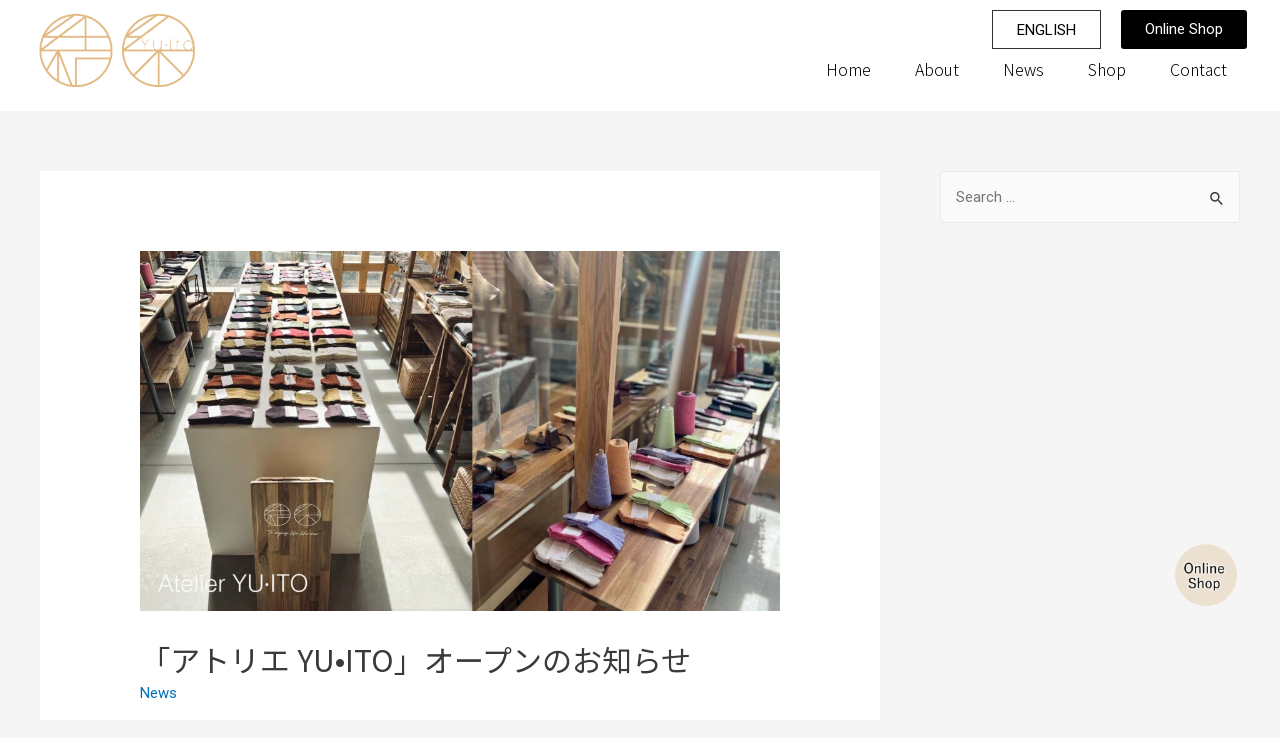

--- FILE ---
content_type: text/css
request_url: https://yu-ito.jp/wp-content/cache/autoptimize/css/autoptimize_single_a5f1e7e67ce59e8517c11cf89b2a9729.css?ver=1719325175
body_size: 15
content:
.elementor-6877 .elementor-element.elementor-element-6f9e784c{color:#000;font-family:"Noto Sans JP",Sans-serif;font-weight:400}

--- FILE ---
content_type: text/css
request_url: https://yu-ito.jp/wp-content/cache/autoptimize/css/autoptimize_single_f2ceb0d039993b378ec1dc3ba3f0ab76.css?ver=1719284834
body_size: 2580
content:
.elementor-17 .elementor-element.elementor-element-2137c68>.elementor-container{max-width:1235px}.elementor-17 .elementor-element.elementor-element-2137c68:not(.elementor-motion-effects-element-type-background),.elementor-17 .elementor-element.elementor-element-2137c68>.elementor-motion-effects-container>.elementor-motion-effects-layer{background-color:#fff}.elementor-17 .elementor-element.elementor-element-2137c68{transition:background .3s,border .3s,border-radius .3s,box-shadow .3s;padding:0 0 10px}.elementor-17 .elementor-element.elementor-element-2137c68>.elementor-background-overlay{transition:background .3s,border-radius .3s,opacity .3s}.elementor-17 .elementor-element.elementor-element-a656e4b{text-align:left}.elementor-17 .elementor-element.elementor-element-a656e4b img{width:66%}.elementor-17 .elementor-element.elementor-element-a656e4b>.elementor-widget-container{margin:0}.elementor-17 .elementor-element.elementor-element-bdfc66b .elementor-button{background-color:#000;border-radius:0}.elementor-17 .elementor-element.elementor-element-bdfc66b>.elementor-widget-container{margin:0 15px 0 0;padding:5px 0 0}.elementor-17 .elementor-element.elementor-element-bdfc66b{z-index:50}.elementor-17 .elementor-element.elementor-element-1da210e .elementor-menu-toggle{margin-left:auto;background-color:#02010100}.elementor-17 .elementor-element.elementor-element-1da210e .elementor-nav-menu .elementor-item{font-family:"Noto Sans JP",Sans-serif;font-size:16px;font-weight:300}.elementor-17 .elementor-element.elementor-element-1da210e .elementor-nav-menu--main .elementor-item{color:#000;fill:#000;padding-left:20px;padding-right:20px}.elementor-17 .elementor-element.elementor-element-1da210e .elementor-nav-menu--main .elementor-item:hover,.elementor-17 .elementor-element.elementor-element-1da210e .elementor-nav-menu--main .elementor-item.elementor-item-active,.elementor-17 .elementor-element.elementor-element-1da210e .elementor-nav-menu--main .elementor-item.highlighted,.elementor-17 .elementor-element.elementor-element-1da210e .elementor-nav-menu--main .elementor-item:focus{color:#000;fill:#000}.elementor-17 .elementor-element.elementor-element-1da210e .elementor-nav-menu--main:not(.e--pointer-framed) .elementor-item:before,.elementor-17 .elementor-element.elementor-element-1da210e .elementor-nav-menu--main:not(.e--pointer-framed) .elementor-item:after{background-color:#574d46}.elementor-17 .elementor-element.elementor-element-1da210e .e--pointer-framed .elementor-item:before,.elementor-17 .elementor-element.elementor-element-1da210e .e--pointer-framed .elementor-item:after{border-color:#574d46}.elementor-17 .elementor-element.elementor-element-1da210e .elementor-nav-menu--main .elementor-item.elementor-item-active{color:#000}.elementor-17 .elementor-element.elementor-element-1da210e .elementor-nav-menu--main:not(.e--pointer-framed) .elementor-item.elementor-item-active:before,.elementor-17 .elementor-element.elementor-element-1da210e .elementor-nav-menu--main:not(.e--pointer-framed) .elementor-item.elementor-item-active:after{background-color:#574d46}.elementor-17 .elementor-element.elementor-element-1da210e .e--pointer-framed .elementor-item.elementor-item-active:before,.elementor-17 .elementor-element.elementor-element-1da210e .e--pointer-framed .elementor-item.elementor-item-active:after{border-color:#574d46}.elementor-17 .elementor-element.elementor-element-1da210e .e--pointer-framed .elementor-item:before{border-width:3px}.elementor-17 .elementor-element.elementor-element-1da210e .e--pointer-framed.e--animation-draw .elementor-item:before{border-width:0 0 3px 3px}.elementor-17 .elementor-element.elementor-element-1da210e .e--pointer-framed.e--animation-draw .elementor-item:after{border-width:3px 3px 0 0}.elementor-17 .elementor-element.elementor-element-1da210e .e--pointer-framed.e--animation-corners .elementor-item:before{border-width:3px 0 0 3px}.elementor-17 .elementor-element.elementor-element-1da210e .e--pointer-framed.e--animation-corners .elementor-item:after{border-width:0 3px 3px 0}.elementor-17 .elementor-element.elementor-element-1da210e .e--pointer-underline .elementor-item:after,.elementor-17 .elementor-element.elementor-element-1da210e .e--pointer-overline .elementor-item:before,.elementor-17 .elementor-element.elementor-element-1da210e .e--pointer-double-line .elementor-item:before,.elementor-17 .elementor-element.elementor-element-1da210e .e--pointer-double-line .elementor-item:after{height:3px}body:not(.rtl) .elementor-17 .elementor-element.elementor-element-1da210e .elementor-nav-menu--layout-horizontal .elementor-nav-menu>li:not(:last-child){margin-right:4px}body.rtl .elementor-17 .elementor-element.elementor-element-1da210e .elementor-nav-menu--layout-horizontal .elementor-nav-menu>li:not(:last-child){margin-left:4px}.elementor-17 .elementor-element.elementor-element-1da210e .elementor-nav-menu--main:not(.elementor-nav-menu--layout-horizontal) .elementor-nav-menu>li:not(:last-child){margin-bottom:4px}.elementor-17 .elementor-element.elementor-element-1da210e .elementor-nav-menu--dropdown a,.elementor-17 .elementor-element.elementor-element-1da210e .elementor-menu-toggle{color:#000}.elementor-17 .elementor-element.elementor-element-1da210e .elementor-nav-menu--dropdown{background-color:#fff}.elementor-17 .elementor-element.elementor-element-1da210e .elementor-nav-menu--dropdown a:hover,.elementor-17 .elementor-element.elementor-element-1da210e .elementor-nav-menu--dropdown a.elementor-item-active,.elementor-17 .elementor-element.elementor-element-1da210e .elementor-nav-menu--dropdown a.highlighted,.elementor-17 .elementor-element.elementor-element-1da210e .elementor-menu-toggle:hover{color:#000}.elementor-17 .elementor-element.elementor-element-1da210e .elementor-nav-menu--dropdown a:hover,.elementor-17 .elementor-element.elementor-element-1da210e .elementor-nav-menu--dropdown a.elementor-item-active,.elementor-17 .elementor-element.elementor-element-1da210e .elementor-nav-menu--dropdown a.highlighted{background-color:#ccc}.elementor-17 .elementor-element.elementor-element-1da210e .elementor-nav-menu--dropdown a.elementor-item-active{color:#fff;background-color:#000}.elementor-17 .elementor-element.elementor-element-1da210e .elementor-nav-menu--dropdown .elementor-item,.elementor-17 .elementor-element.elementor-element-1da210e .elementor-nav-menu--dropdown .elementor-sub-item{font-family:"Poppins",Sans-serif;font-size:16px}.elementor-17 .elementor-element.elementor-element-1da210e .elementor-nav-menu--main .elementor-nav-menu--dropdown,.elementor-17 .elementor-element.elementor-element-1da210e .elementor-nav-menu__container.elementor-nav-menu--dropdown{box-shadow:0px 0px 10px 0px rgba(3,50,188,.09)}.elementor-17 .elementor-element.elementor-element-1da210e .elementor-nav-menu--dropdown a{padding-left:4px;padding-right:4px}.elementor-17 .elementor-element.elementor-element-1da210e .elementor-nav-menu--main>.elementor-nav-menu>li>.elementor-nav-menu--dropdown,.elementor-17 .elementor-element.elementor-element-1da210e .elementor-nav-menu__container.elementor-nav-menu--dropdown{margin-top:10px !important}.elementor-17 .elementor-element.elementor-element-1da210e div.elementor-menu-toggle{color:#000}.elementor-17 .elementor-element.elementor-element-1da210e div.elementor-menu-toggle svg{fill:#000}.elementor-17 .elementor-element.elementor-element-1da210e div.elementor-menu-toggle:hover{color:#000}.elementor-17 .elementor-element.elementor-element-1da210e>.elementor-widget-container{margin:-23px 0 -2px}.elementor-17 .elementor-element.elementor-element-4170401:not(.elementor-motion-effects-element-type-background),.elementor-17 .elementor-element.elementor-element-4170401>.elementor-motion-effects-container>.elementor-motion-effects-layer{background-color:#fff}.elementor-17 .elementor-element.elementor-element-4170401{transition:background .3s,border .3s,border-radius .3s,box-shadow .3s}.elementor-17 .elementor-element.elementor-element-4170401>.elementor-background-overlay{transition:background .3s,border-radius .3s,opacity .3s}.elementor-17 .elementor-element.elementor-element-38f397e{text-align:left}.elementor-17 .elementor-element.elementor-element-38f397e img{width:51%}.elementor-17 .elementor-element.elementor-element-38f397e>.elementor-widget-container{margin:0 0 0 60px}.elementor-17 .elementor-element.elementor-element-5b49a7c .elementor-button{background-color:#000;border-radius:0}.elementor-17 .elementor-element.elementor-element-5b49a7c>.elementor-widget-container{margin:0 30px 0 0;padding:5px 0 0}.elementor-17 .elementor-element.elementor-element-5b49a7c{z-index:50}.elementor-17 .elementor-element.elementor-element-008371b .elementor-menu-toggle{margin-left:auto;background-color:#02010100}.elementor-17 .elementor-element.elementor-element-008371b .elementor-nav-menu .elementor-item{font-family:"Noto Sans JP",Sans-serif;font-size:16px;font-weight:300}.elementor-17 .elementor-element.elementor-element-008371b .elementor-nav-menu--main .elementor-item{color:#000;fill:#000;padding-left:20px;padding-right:20px}.elementor-17 .elementor-element.elementor-element-008371b .elementor-nav-menu--main .elementor-item:hover,.elementor-17 .elementor-element.elementor-element-008371b .elementor-nav-menu--main .elementor-item.elementor-item-active,.elementor-17 .elementor-element.elementor-element-008371b .elementor-nav-menu--main .elementor-item.highlighted,.elementor-17 .elementor-element.elementor-element-008371b .elementor-nav-menu--main .elementor-item:focus{color:#000;fill:#000}.elementor-17 .elementor-element.elementor-element-008371b .elementor-nav-menu--main:not(.e--pointer-framed) .elementor-item:before,.elementor-17 .elementor-element.elementor-element-008371b .elementor-nav-menu--main:not(.e--pointer-framed) .elementor-item:after{background-color:#574d46}.elementor-17 .elementor-element.elementor-element-008371b .e--pointer-framed .elementor-item:before,.elementor-17 .elementor-element.elementor-element-008371b .e--pointer-framed .elementor-item:after{border-color:#574d46}.elementor-17 .elementor-element.elementor-element-008371b .elementor-nav-menu--main .elementor-item.elementor-item-active{color:#000}.elementor-17 .elementor-element.elementor-element-008371b .elementor-nav-menu--main:not(.e--pointer-framed) .elementor-item.elementor-item-active:before,.elementor-17 .elementor-element.elementor-element-008371b .elementor-nav-menu--main:not(.e--pointer-framed) .elementor-item.elementor-item-active:after{background-color:#574d46}.elementor-17 .elementor-element.elementor-element-008371b .e--pointer-framed .elementor-item.elementor-item-active:before,.elementor-17 .elementor-element.elementor-element-008371b .e--pointer-framed .elementor-item.elementor-item-active:after{border-color:#574d46}.elementor-17 .elementor-element.elementor-element-008371b .e--pointer-framed .elementor-item:before{border-width:3px}.elementor-17 .elementor-element.elementor-element-008371b .e--pointer-framed.e--animation-draw .elementor-item:before{border-width:0 0 3px 3px}.elementor-17 .elementor-element.elementor-element-008371b .e--pointer-framed.e--animation-draw .elementor-item:after{border-width:3px 3px 0 0}.elementor-17 .elementor-element.elementor-element-008371b .e--pointer-framed.e--animation-corners .elementor-item:before{border-width:3px 0 0 3px}.elementor-17 .elementor-element.elementor-element-008371b .e--pointer-framed.e--animation-corners .elementor-item:after{border-width:0 3px 3px 0}.elementor-17 .elementor-element.elementor-element-008371b .e--pointer-underline .elementor-item:after,.elementor-17 .elementor-element.elementor-element-008371b .e--pointer-overline .elementor-item:before,.elementor-17 .elementor-element.elementor-element-008371b .e--pointer-double-line .elementor-item:before,.elementor-17 .elementor-element.elementor-element-008371b .e--pointer-double-line .elementor-item:after{height:3px}body:not(.rtl) .elementor-17 .elementor-element.elementor-element-008371b .elementor-nav-menu--layout-horizontal .elementor-nav-menu>li:not(:last-child){margin-right:4px}body.rtl .elementor-17 .elementor-element.elementor-element-008371b .elementor-nav-menu--layout-horizontal .elementor-nav-menu>li:not(:last-child){margin-left:4px}.elementor-17 .elementor-element.elementor-element-008371b .elementor-nav-menu--main:not(.elementor-nav-menu--layout-horizontal) .elementor-nav-menu>li:not(:last-child){margin-bottom:4px}.elementor-17 .elementor-element.elementor-element-008371b .elementor-nav-menu--dropdown a,.elementor-17 .elementor-element.elementor-element-008371b .elementor-menu-toggle{color:#000}.elementor-17 .elementor-element.elementor-element-008371b .elementor-nav-menu--dropdown{background-color:#fff}.elementor-17 .elementor-element.elementor-element-008371b .elementor-nav-menu--dropdown a:hover,.elementor-17 .elementor-element.elementor-element-008371b .elementor-nav-menu--dropdown a.elementor-item-active,.elementor-17 .elementor-element.elementor-element-008371b .elementor-nav-menu--dropdown a.highlighted,.elementor-17 .elementor-element.elementor-element-008371b .elementor-menu-toggle:hover{color:#000}.elementor-17 .elementor-element.elementor-element-008371b .elementor-nav-menu--dropdown a:hover,.elementor-17 .elementor-element.elementor-element-008371b .elementor-nav-menu--dropdown a.elementor-item-active,.elementor-17 .elementor-element.elementor-element-008371b .elementor-nav-menu--dropdown a.highlighted{background-color:#ccc}.elementor-17 .elementor-element.elementor-element-008371b .elementor-nav-menu--dropdown a.elementor-item-active{color:#fff;background-color:#000}.elementor-17 .elementor-element.elementor-element-008371b .elementor-nav-menu--dropdown .elementor-item,.elementor-17 .elementor-element.elementor-element-008371b .elementor-nav-menu--dropdown .elementor-sub-item{font-family:"Noto Sans JP",Sans-serif;font-size:16px}.elementor-17 .elementor-element.elementor-element-008371b .elementor-nav-menu--main .elementor-nav-menu--dropdown,.elementor-17 .elementor-element.elementor-element-008371b .elementor-nav-menu__container.elementor-nav-menu--dropdown{box-shadow:0px 0px 10px 0px rgba(3,50,188,.09)}.elementor-17 .elementor-element.elementor-element-008371b .elementor-nav-menu--dropdown a{padding-left:4px;padding-right:4px}.elementor-17 .elementor-element.elementor-element-008371b .elementor-nav-menu--main>.elementor-nav-menu>li>.elementor-nav-menu--dropdown,.elementor-17 .elementor-element.elementor-element-008371b .elementor-nav-menu__container.elementor-nav-menu--dropdown{margin-top:10px !important}.elementor-17 .elementor-element.elementor-element-008371b div.elementor-menu-toggle{color:#000}.elementor-17 .elementor-element.elementor-element-008371b div.elementor-menu-toggle svg{fill:#000}.elementor-17 .elementor-element.elementor-element-008371b div.elementor-menu-toggle:hover{color:#000}.elementor-17 .elementor-element.elementor-element-008371b>.elementor-widget-container{margin:0 15px -2px 0}.elementor-17 .elementor-element.elementor-element-87e1b43:not(.elementor-motion-effects-element-type-background),.elementor-17 .elementor-element.elementor-element-87e1b43>.elementor-motion-effects-container>.elementor-motion-effects-layer{background-color:#fff}.elementor-17 .elementor-element.elementor-element-87e1b43{transition:background .3s,border .3s,border-radius .3s,box-shadow .3s}.elementor-17 .elementor-element.elementor-element-87e1b43>.elementor-background-overlay{transition:background .3s,border-radius .3s,opacity .3s}.elementor-17 .elementor-element.elementor-element-d5d9036 .elementor-menu-toggle{margin-left:auto;background-color:#fff;font-size:20px}.elementor-17 .elementor-element.elementor-element-d5d9036 .elementor-nav-menu .elementor-item{font-family:"Noto Sans JP",Sans-serif;font-size:16px;font-weight:300}.elementor-17 .elementor-element.elementor-element-d5d9036 .elementor-nav-menu--main .elementor-item{color:#000;fill:#000;padding-left:20px;padding-right:20px}.elementor-17 .elementor-element.elementor-element-d5d9036 .elementor-nav-menu--main .elementor-item:hover,.elementor-17 .elementor-element.elementor-element-d5d9036 .elementor-nav-menu--main .elementor-item.elementor-item-active,.elementor-17 .elementor-element.elementor-element-d5d9036 .elementor-nav-menu--main .elementor-item.highlighted,.elementor-17 .elementor-element.elementor-element-d5d9036 .elementor-nav-menu--main .elementor-item:focus{color:#000;fill:#000}.elementor-17 .elementor-element.elementor-element-d5d9036 .elementor-nav-menu--main .elementor-item.elementor-item-active{color:#9e9e9e}body:not(.rtl) .elementor-17 .elementor-element.elementor-element-d5d9036 .elementor-nav-menu--layout-horizontal .elementor-nav-menu>li:not(:last-child){margin-right:5px}body.rtl .elementor-17 .elementor-element.elementor-element-d5d9036 .elementor-nav-menu--layout-horizontal .elementor-nav-menu>li:not(:last-child){margin-left:5px}.elementor-17 .elementor-element.elementor-element-d5d9036 .elementor-nav-menu--main:not(.elementor-nav-menu--layout-horizontal) .elementor-nav-menu>li:not(:last-child){margin-bottom:5px}.elementor-17 .elementor-element.elementor-element-d5d9036 .elementor-nav-menu--dropdown a,.elementor-17 .elementor-element.elementor-element-d5d9036 .elementor-menu-toggle{color:#000}.elementor-17 .elementor-element.elementor-element-d5d9036 .elementor-nav-menu--dropdown{background-color:#fff}.elementor-17 .elementor-element.elementor-element-d5d9036 .elementor-nav-menu--dropdown a:hover,.elementor-17 .elementor-element.elementor-element-d5d9036 .elementor-nav-menu--dropdown a.elementor-item-active,.elementor-17 .elementor-element.elementor-element-d5d9036 .elementor-nav-menu--dropdown a.highlighted,.elementor-17 .elementor-element.elementor-element-d5d9036 .elementor-menu-toggle:hover{color:#9e9e9e}.elementor-17 .elementor-element.elementor-element-d5d9036 .elementor-nav-menu--dropdown a:hover,.elementor-17 .elementor-element.elementor-element-d5d9036 .elementor-nav-menu--dropdown a.elementor-item-active,.elementor-17 .elementor-element.elementor-element-d5d9036 .elementor-nav-menu--dropdown a.highlighted{background-color:#fff}.elementor-17 .elementor-element.elementor-element-d5d9036 .elementor-nav-menu--dropdown a.elementor-item-active{color:#9e9e9e}.elementor-17 .elementor-element.elementor-element-d5d9036 .elementor-nav-menu--dropdown .elementor-item,.elementor-17 .elementor-element.elementor-element-d5d9036 .elementor-nav-menu--dropdown .elementor-sub-item{font-family:"Noto Sans JP",Sans-serif;font-weight:300}.elementor-17 .elementor-element.elementor-element-d5d9036 .elementor-nav-menu--dropdown li:not(:last-child){border-style:solid;border-color:#e0e0e0;border-bottom-width:1px}.elementor-17 .elementor-element.elementor-element-d5d9036 div.elementor-menu-toggle{color:#000}.elementor-17 .elementor-element.elementor-element-d5d9036 div.elementor-menu-toggle svg{fill:#000}.elementor-17 .elementor-element.elementor-element-d5d9036 div.elementor-menu-toggle:hover{color:#000}.elementor-17 .elementor-element.elementor-element-f78dc9a:not(.elementor-motion-effects-element-type-background),.elementor-17 .elementor-element.elementor-element-f78dc9a>.elementor-motion-effects-container>.elementor-motion-effects-layer{background-color:#fff}.elementor-17 .elementor-element.elementor-element-f78dc9a{transition:background .3s,border .3s,border-radius .3s,box-shadow .3s}.elementor-17 .elementor-element.elementor-element-f78dc9a>.elementor-background-overlay{transition:background .3s,border-radius .3s,opacity .3s}.elementor-17 .elementor-element.elementor-element-3e8af8d .elementor-button{background-color:#000;border-radius:0}.elementor-17 .elementor-element.elementor-element-3e8af8d>.elementor-widget-container{margin:0 30px 0 0;padding:5px 0 0}.elementor-17 .elementor-element.elementor-element-3e8af8d{z-index:50}.elementor-17 .elementor-element.elementor-element-08c8f4b .elementor-menu-toggle{margin-left:auto;background-color:#fff;font-size:20px}.elementor-17 .elementor-element.elementor-element-08c8f4b .elementor-nav-menu .elementor-item{font-family:"Noto Sans JP",Sans-serif;font-size:16px;font-weight:300}.elementor-17 .elementor-element.elementor-element-08c8f4b .elementor-nav-menu--main .elementor-item{color:#000;fill:#000;padding-left:20px;padding-right:20px}.elementor-17 .elementor-element.elementor-element-08c8f4b .elementor-nav-menu--main .elementor-item:hover,.elementor-17 .elementor-element.elementor-element-08c8f4b .elementor-nav-menu--main .elementor-item.elementor-item-active,.elementor-17 .elementor-element.elementor-element-08c8f4b .elementor-nav-menu--main .elementor-item.highlighted,.elementor-17 .elementor-element.elementor-element-08c8f4b .elementor-nav-menu--main .elementor-item:focus{color:#000;fill:#000}.elementor-17 .elementor-element.elementor-element-08c8f4b .elementor-nav-menu--main .elementor-item.elementor-item-active{color:#9e9e9e}body:not(.rtl) .elementor-17 .elementor-element.elementor-element-08c8f4b .elementor-nav-menu--layout-horizontal .elementor-nav-menu>li:not(:last-child){margin-right:5px}body.rtl .elementor-17 .elementor-element.elementor-element-08c8f4b .elementor-nav-menu--layout-horizontal .elementor-nav-menu>li:not(:last-child){margin-left:5px}.elementor-17 .elementor-element.elementor-element-08c8f4b .elementor-nav-menu--main:not(.elementor-nav-menu--layout-horizontal) .elementor-nav-menu>li:not(:last-child){margin-bottom:5px}.elementor-17 .elementor-element.elementor-element-08c8f4b .elementor-nav-menu--dropdown a,.elementor-17 .elementor-element.elementor-element-08c8f4b .elementor-menu-toggle{color:#000}.elementor-17 .elementor-element.elementor-element-08c8f4b .elementor-nav-menu--dropdown{background-color:#fff}.elementor-17 .elementor-element.elementor-element-08c8f4b .elementor-nav-menu--dropdown a:hover,.elementor-17 .elementor-element.elementor-element-08c8f4b .elementor-nav-menu--dropdown a.elementor-item-active,.elementor-17 .elementor-element.elementor-element-08c8f4b .elementor-nav-menu--dropdown a.highlighted,.elementor-17 .elementor-element.elementor-element-08c8f4b .elementor-menu-toggle:hover{color:#9e9e9e}.elementor-17 .elementor-element.elementor-element-08c8f4b .elementor-nav-menu--dropdown a:hover,.elementor-17 .elementor-element.elementor-element-08c8f4b .elementor-nav-menu--dropdown a.elementor-item-active,.elementor-17 .elementor-element.elementor-element-08c8f4b .elementor-nav-menu--dropdown a.highlighted{background-color:#fff}.elementor-17 .elementor-element.elementor-element-08c8f4b .elementor-nav-menu--dropdown a.elementor-item-active{color:#9e9e9e}.elementor-17 .elementor-element.elementor-element-08c8f4b .elementor-nav-menu--dropdown .elementor-item,.elementor-17 .elementor-element.elementor-element-08c8f4b .elementor-nav-menu--dropdown .elementor-sub-item{font-family:"Noto Sans JP",Sans-serif;font-weight:300}.elementor-17 .elementor-element.elementor-element-08c8f4b .elementor-nav-menu--dropdown li:not(:last-child){border-style:solid;border-color:#e0e0e0;border-bottom-width:1px}.elementor-17 .elementor-element.elementor-element-08c8f4b div.elementor-menu-toggle{color:#000}.elementor-17 .elementor-element.elementor-element-08c8f4b div.elementor-menu-toggle svg{fill:#000}.elementor-17 .elementor-element.elementor-element-08c8f4b div.elementor-menu-toggle:hover{color:#000}@media(max-width:1024px){.elementor-17 .elementor-element.elementor-element-a656e4b{text-align:left}.elementor-17 .elementor-element.elementor-element-a656e4b img{width:60%}.elementor-17 .elementor-element.elementor-element-1da210e .e--pointer-framed .elementor-item:before{border-width:3px}.elementor-17 .elementor-element.elementor-element-1da210e .e--pointer-framed.e--animation-draw .elementor-item:before{border-width:0 0 3px 3px}.elementor-17 .elementor-element.elementor-element-1da210e .e--pointer-framed.e--animation-draw .elementor-item:after{border-width:3px 3px 0 0}.elementor-17 .elementor-element.elementor-element-1da210e .e--pointer-framed.e--animation-corners .elementor-item:before{border-width:3px 0 0 3px}.elementor-17 .elementor-element.elementor-element-1da210e .e--pointer-framed.e--animation-corners .elementor-item:after{border-width:0 3px 3px 0}.elementor-17 .elementor-element.elementor-element-1da210e .e--pointer-underline .elementor-item:after,.elementor-17 .elementor-element.elementor-element-1da210e .e--pointer-overline .elementor-item:before,.elementor-17 .elementor-element.elementor-element-1da210e .e--pointer-double-line .elementor-item:before,.elementor-17 .elementor-element.elementor-element-1da210e .e--pointer-double-line .elementor-item:after{height:3px}.elementor-17 .elementor-element.elementor-element-1da210e .elementor-menu-toggle{font-size:30px}.elementor-17 .elementor-element.elementor-element-1da210e>.elementor-widget-container{margin:0 20px 0 0}.elementor-17 .elementor-element.elementor-element-38f397e{text-align:left}.elementor-17 .elementor-element.elementor-element-38f397e img{width:60%}.elementor-17 .elementor-element.elementor-element-38f397e>.elementor-widget-container{margin:15px 0 0}.elementor-17 .elementor-element.elementor-element-5b49a7c>.elementor-widget-container{margin:0;padding:0 5px 0 0}.elementor-17 .elementor-element.elementor-element-008371b .e--pointer-framed .elementor-item:before{border-width:3px}.elementor-17 .elementor-element.elementor-element-008371b .e--pointer-framed.e--animation-draw .elementor-item:before{border-width:0 0 3px 3px}.elementor-17 .elementor-element.elementor-element-008371b .e--pointer-framed.e--animation-draw .elementor-item:after{border-width:3px 3px 0 0}.elementor-17 .elementor-element.elementor-element-008371b .e--pointer-framed.e--animation-corners .elementor-item:before{border-width:3px 0 0 3px}.elementor-17 .elementor-element.elementor-element-008371b .e--pointer-framed.e--animation-corners .elementor-item:after{border-width:0 3px 3px 0}.elementor-17 .elementor-element.elementor-element-008371b .e--pointer-underline .elementor-item:after,.elementor-17 .elementor-element.elementor-element-008371b .e--pointer-overline .elementor-item:before,.elementor-17 .elementor-element.elementor-element-008371b .e--pointer-double-line .elementor-item:before,.elementor-17 .elementor-element.elementor-element-008371b .e--pointer-double-line .elementor-item:after{height:3px}.elementor-17 .elementor-element.elementor-element-008371b .elementor-menu-toggle{font-size:30px}.elementor-17 .elementor-element.elementor-element-008371b>.elementor-widget-container{margin:0}.elementor-17 .elementor-element.elementor-element-5a7fd88{text-align:center}.elementor-17 .elementor-element.elementor-element-d5d9036 .elementor-nav-menu .elementor-item{font-size:14px}body:not(.rtl) .elementor-17 .elementor-element.elementor-element-d5d9036 .elementor-nav-menu--layout-horizontal .elementor-nav-menu>li:not(:last-child){margin-right:0}body.rtl .elementor-17 .elementor-element.elementor-element-d5d9036 .elementor-nav-menu--layout-horizontal .elementor-nav-menu>li:not(:last-child){margin-left:0}.elementor-17 .elementor-element.elementor-element-d5d9036 .elementor-nav-menu--main:not(.elementor-nav-menu--layout-horizontal) .elementor-nav-menu>li:not(:last-child){margin-bottom:0}.elementor-17 .elementor-element.elementor-element-09cb21f{text-align:center}.elementor-17 .elementor-element.elementor-element-3e8af8d>.elementor-widget-container{margin:0;padding:0 5px 0 0}.elementor-17 .elementor-element.elementor-element-08c8f4b .elementor-nav-menu .elementor-item{font-size:14px}body:not(.rtl) .elementor-17 .elementor-element.elementor-element-08c8f4b .elementor-nav-menu--layout-horizontal .elementor-nav-menu>li:not(:last-child){margin-right:0}body.rtl .elementor-17 .elementor-element.elementor-element-08c8f4b .elementor-nav-menu--layout-horizontal .elementor-nav-menu>li:not(:last-child){margin-left:0}.elementor-17 .elementor-element.elementor-element-08c8f4b .elementor-nav-menu--main:not(.elementor-nav-menu--layout-horizontal) .elementor-nav-menu>li:not(:last-child){margin-bottom:0}}@media(max-width:767px){.elementor-17 .elementor-element.elementor-element-2137c68{margin-top:0;margin-bottom:0;padding:0}.elementor-17 .elementor-element.elementor-element-d23321e{width:50%}.elementor-17 .elementor-element.elementor-element-a656e4b img{width:65%}.elementor-17 .elementor-element.elementor-element-cb437e7{width:50%}.elementor-17 .elementor-element.elementor-element-1da210e .elementor-nav-menu--dropdown a{padding-left:30px;padding-right:30px;padding-top:15px;padding-bottom:15px}.elementor-17 .elementor-element.elementor-element-4170401{margin-top:0;margin-bottom:0;padding:0}.elementor-17 .elementor-element.elementor-element-8e5ad43{width:50%}.elementor-17 .elementor-element.elementor-element-38f397e img{width:65%}.elementor-17 .elementor-element.elementor-element-860d3c6{width:50%}.elementor-17 .elementor-element.elementor-element-008371b .elementor-nav-menu--dropdown a{padding-left:30px;padding-right:30px;padding-top:15px;padding-bottom:15px}.elementor-17 .elementor-element.elementor-element-1e85700{width:50%}.elementor-17 .elementor-element.elementor-element-5a7fd88{text-align:left}.elementor-17 .elementor-element.elementor-element-5a7fd88 img{width:60%}.elementor-17 .elementor-element.elementor-element-95c2a01{width:50%}.elementor-17 .elementor-element.elementor-element-d5d9036 .elementor-nav-menu .elementor-item{letter-spacing:1.2px}.elementor-17 .elementor-element.elementor-element-d5d9036 .elementor-nav-menu--main>.elementor-nav-menu>li>.elementor-nav-menu--dropdown,.elementor-17 .elementor-element.elementor-element-d5d9036 .elementor-nav-menu__container.elementor-nav-menu--dropdown{margin-top:20px !important}.elementor-17 .elementor-element.elementor-element-d5d9036>.elementor-widget-container{margin:6px 0 0}.elementor-17 .elementor-element.elementor-element-05bf0f4{width:50%}.elementor-17 .elementor-element.elementor-element-09cb21f{text-align:left}.elementor-17 .elementor-element.elementor-element-09cb21f img{width:60%}.elementor-17 .elementor-element.elementor-element-f9842be{width:37%}.elementor-17 .elementor-element.elementor-element-fc88602{width:13%}.elementor-17 .elementor-element.elementor-element-08c8f4b .elementor-nav-menu .elementor-item{letter-spacing:1.2px}.elementor-17 .elementor-element.elementor-element-08c8f4b .elementor-nav-menu--main>.elementor-nav-menu>li>.elementor-nav-menu--dropdown,.elementor-17 .elementor-element.elementor-element-08c8f4b .elementor-nav-menu__container.elementor-nav-menu--dropdown{margin-top:20px !important}.elementor-17 .elementor-element.elementor-element-08c8f4b>.elementor-widget-container{margin:6px 0 0}}@media(min-width:768px){.elementor-17 .elementor-element.elementor-element-d23321e{width:44%}.elementor-17 .elementor-element.elementor-element-cb437e7{width:56%}.elementor-17 .elementor-element.elementor-element-8e5ad43{width:44%}.elementor-17 .elementor-element.elementor-element-860d3c6{width:56%}}.yu-ito-header-btn-wrapper{text-align:right;display:flex;justify-content:flex-end}.yu-ito-header-btn{background-color:#000;margin-left:20px}.yu-ito-header-btn-japan{background-color:#fff;border:#000;padding-bottom:5px}.yu-ito-header-btn-japan span{color:#000}.btn-wrapper{border:1px solid #333}.yu-ito-header-btn-wrapper{text-align:right;display:flex;justify-content:flex-end}.yu-ito-header-btn{background-color:#000;margin-left:20px}.yu-ito-header-btn-japan{background-color:#fff;border:#000;padding-bottom:5px}.yu-ito-header-btn-japan span{color:#000}.btn-wrapper{border:1px solid #333}

--- FILE ---
content_type: text/css
request_url: https://yu-ito.jp/wp-content/cache/autoptimize/css/autoptimize_single_ca00b742bd930a5bd0fba09d8fc4dc88.css?ver=1719284834
body_size: 1596
content:
.elementor-22 .elementor-element.elementor-element-e213b24{z-index:6}.elementor-22 .elementor-element.elementor-element-82b9456 img{width:65%}.elementor-22 .elementor-element.elementor-element-205ea82{z-index:5}.elementor-22 .elementor-element.elementor-element-31561d8 img{width:100%}.elementor-22 .elementor-element.elementor-element-31561d8{z-index:5}.elementor-22 .elementor-element.elementor-element-a1df425 img{width:100%}.elementor-22 .elementor-element.elementor-element-567e4f9:not(.elementor-motion-effects-element-type-background),.elementor-22 .elementor-element.elementor-element-567e4f9>.elementor-motion-effects-container>.elementor-motion-effects-layer{background-color:#ccc}.elementor-22 .elementor-element.elementor-element-567e4f9>.elementor-background-overlay{opacity:.6;transition:background .3s,border-radius .3s,opacity .3s}.elementor-22 .elementor-element.elementor-element-567e4f9{transition:background .3s,border .3s,border-radius .3s,box-shadow .3s;padding:90px 0 15px}.elementor-22 .elementor-element.elementor-element-073c1cb{text-align:left}.elementor-22 .elementor-element.elementor-element-2e27044{--spacer-size:50px}.elementor-22 .elementor-element.elementor-element-7cc81ea{text-align:center}.elementor-22 .elementor-element.elementor-element-7cc81ea .elementor-heading-title{color:#000;font-family:"Roboto",Sans-serif;font-size:18px;font-weight:300;line-height:1.4em;letter-spacing:2.1px}.elementor-22 .elementor-element.elementor-element-7cc81ea>.elementor-widget-container{margin:16px 0 0}.elementor-22 .elementor-element.elementor-element-40891e4{text-align:center}.elementor-22 .elementor-element.elementor-element-40891e4 .elementor-heading-title{color:#000;font-family:"Roboto",Sans-serif;font-size:18px;font-weight:300;line-height:1.4em;letter-spacing:2.1px}.elementor-22 .elementor-element.elementor-element-40891e4>.elementor-widget-container{margin:16px 0 0}.elementor-22 .elementor-element.elementor-element-02d60e8{text-align:center}.elementor-22 .elementor-element.elementor-element-02d60e8 .elementor-heading-title{color:#000;font-family:"Roboto",Sans-serif;font-size:18px;font-weight:300;line-height:1.4em;letter-spacing:2.1px}.elementor-22 .elementor-element.elementor-element-02d60e8>.elementor-widget-container{margin:16px -6px 0 0}.elementor-22 .elementor-element.elementor-element-29a0784{text-align:center}.elementor-22 .elementor-element.elementor-element-29a0784 .elementor-heading-title{color:#000;font-family:"Roboto",Sans-serif;font-size:18px;font-weight:300;line-height:1.4em;letter-spacing:2.1px}.elementor-22 .elementor-element.elementor-element-29a0784>.elementor-widget-container{margin:16px 0 0 1px}.elementor-22 .elementor-element.elementor-element-73e4f5d{text-align:center}.elementor-22 .elementor-element.elementor-element-73e4f5d .elementor-heading-title{color:#000;font-family:"Roboto",Sans-serif;font-size:18px;font-weight:300;line-height:1.4em;letter-spacing:2.1px}.elementor-22 .elementor-element.elementor-element-73e4f5d>.elementor-widget-container{margin:16px 0 0}.elementor-22 .elementor-element.elementor-element-2ca972e{--grid-template-columns:repeat(0,auto);--grid-column-gap:16px;--grid-row-gap:0px}.elementor-22 .elementor-element.elementor-element-2ca972e .elementor-widget-container{text-align:right}.elementor-22 .elementor-element.elementor-element-2ca972e>.elementor-widget-container{margin:0 -10px 0 0}.elementor-22 .elementor-element.elementor-element-d85892b{--grid-template-columns:repeat(0,auto);--grid-column-gap:5px;--grid-row-gap:0px}.elementor-22 .elementor-element.elementor-element-d85892b .elementor-widget-container{text-align:right}.elementor-22 .elementor-element.elementor-element-eaaa4c7:not(.elementor-motion-effects-element-type-background),.elementor-22 .elementor-element.elementor-element-eaaa4c7>.elementor-motion-effects-container>.elementor-motion-effects-layer{background-color:#ccc}.elementor-22 .elementor-element.elementor-element-eaaa4c7{transition:background .3s,border .3s,border-radius .3s,box-shadow .3s;margin-top:-33px;margin-bottom:0}.elementor-22 .elementor-element.elementor-element-eaaa4c7>.elementor-background-overlay{transition:background .3s,border-radius .3s,opacity .3s}.elementor-22 .elementor-element.elementor-element-303c068a>.elementor-container>.elementor-column>.elementor-widget-wrap{align-content:center;align-items:center}.elementor-22 .elementor-element.elementor-element-303c068a{border-style:dotted;border-width:1px 0 0;border-color:rgba(255,255,255,.59);transition:background .3s,border .3s,border-radius .3s,box-shadow .3s;margin-top:-31px;margin-bottom:0;padding:0}.elementor-22 .elementor-element.elementor-element-303c068a>.elementor-background-overlay{transition:background .3s,border-radius .3s,opacity .3s}.elementor-22 .elementor-element.elementor-element-14a00979{text-align:center}.elementor-22 .elementor-element.elementor-element-14a00979 .elementor-heading-title{color:#000;font-family:"Noto Sans JP",Sans-serif;font-size:13px;font-weight:300;line-height:1.4em}.elementor-22 .elementor-element.elementor-element-a6629f3{text-align:center}.elementor-22 .elementor-element.elementor-element-a6629f3 .elementor-heading-title{color:#000;font-family:"Noto Sans JP",Sans-serif;font-size:13px;font-weight:300;line-height:1.4em}.elementor-22 .elementor-element.elementor-element-a6629f3>.elementor-widget-container{margin:-15px 0 0}.elementor-22 .elementor-element.elementor-element-d1c57f0:not(.elementor-motion-effects-element-type-background),.elementor-22 .elementor-element.elementor-element-d1c57f0>.elementor-motion-effects-container>.elementor-motion-effects-layer{background-color:#ccc}.elementor-22 .elementor-element.elementor-element-d1c57f0>.elementor-background-overlay{opacity:.6;transition:background .3s,border-radius .3s,opacity .3s}.elementor-22 .elementor-element.elementor-element-d1c57f0{transition:background .3s,border .3s,border-radius .3s,box-shadow .3s;padding:90px 0 15px}.elementor-22 .elementor-element.elementor-element-9210d53{text-align:center}.elementor-22 .elementor-element.elementor-element-9210d53 .elementor-heading-title{color:#000;font-family:"Noto Sans JP",Sans-serif;font-size:18px;font-weight:300;line-height:1.4em;letter-spacing:1px}.elementor-22 .elementor-element.elementor-element-f7636a7{text-align:center}.elementor-22 .elementor-element.elementor-element-f7636a7 .elementor-heading-title{color:#000;font-family:"Noto Sans JP",Sans-serif;font-size:18px;font-weight:300;line-height:1.4em;letter-spacing:1px}.elementor-22 .elementor-element.elementor-element-e547b5f{text-align:center}.elementor-22 .elementor-element.elementor-element-e547b5f .elementor-heading-title{color:#000;font-family:"Noto Sans JP",Sans-serif;font-size:18px;font-weight:300;line-height:1.4em;letter-spacing:1px}.elementor-22 .elementor-element.elementor-element-425a41f{text-align:center}.elementor-22 .elementor-element.elementor-element-425a41f .elementor-heading-title{color:#000;font-family:"Noto Sans JP",Sans-serif;font-size:18px;font-weight:300;line-height:1.4em;letter-spacing:1px}.elementor-22 .elementor-element.elementor-element-fb45b64{text-align:center}.elementor-22 .elementor-element.elementor-element-fb45b64 .elementor-heading-title{color:#000;font-family:"Noto Sans JP",Sans-serif;font-size:18px;font-weight:300;line-height:1.4em;letter-spacing:1px}.elementor-22 .elementor-element.elementor-element-fb45b64>.elementor-widget-container{margin:0;padding:0}.elementor-22 .elementor-element.elementor-element-e811f03{--grid-template-columns:repeat(0,auto);--grid-column-gap:5px;--grid-row-gap:0px}.elementor-22 .elementor-element.elementor-element-e811f03 .elementor-widget-container{text-align:right}.elementor-22 .elementor-element.elementor-element-b28c3e3{--spacer-size:50px}.elementor-22 .elementor-element.elementor-element-f4033a0>.elementor-container>.elementor-column>.elementor-widget-wrap{align-content:center;align-items:center}.elementor-22 .elementor-element.elementor-element-f4033a0{border-style:dotted;border-width:1px 0 0;border-color:rgba(255,255,255,.59);transition:background .3s,border .3s,border-radius .3s,box-shadow .3s;margin-top:0;margin-bottom:0;padding:20px 0 0}.elementor-22 .elementor-element.elementor-element-f4033a0>.elementor-background-overlay{transition:background .3s,border-radius .3s,opacity .3s}.elementor-22 .elementor-element.elementor-element-ab58cfd{text-align:center}.elementor-22 .elementor-element.elementor-element-ab58cfd .elementor-heading-title{color:#000;font-family:"Noto Sans JP",Sans-serif;font-size:13px;font-weight:300;line-height:1.4em}.elementor-22 .elementor-element.elementor-element-9e3c095:not(.elementor-motion-effects-element-type-background),.elementor-22 .elementor-element.elementor-element-9e3c095>.elementor-motion-effects-container>.elementor-motion-effects-layer{background-color:#ccc}.elementor-22 .elementor-element.elementor-element-9e3c095>.elementor-background-overlay{opacity:.6;transition:background .3s,border-radius .3s,opacity .3s}.elementor-22 .elementor-element.elementor-element-9e3c095{transition:background .3s,border .3s,border-radius .3s,box-shadow .3s;padding:90px 0 15px}.elementor-22 .elementor-element.elementor-element-0898b98{text-align:center}.elementor-22 .elementor-element.elementor-element-0898b98 .elementor-heading-title{color:#000;font-family:"Noto Sans JP",Sans-serif;font-size:18px;font-weight:300;line-height:1.4em;letter-spacing:1px}.elementor-22 .elementor-element.elementor-element-d26b919{text-align:center}.elementor-22 .elementor-element.elementor-element-d26b919 .elementor-heading-title{color:#000;font-family:"Noto Sans JP",Sans-serif;font-size:18px;font-weight:300;line-height:1.4em;letter-spacing:1px}.elementor-22 .elementor-element.elementor-element-12b7d84{text-align:center}.elementor-22 .elementor-element.elementor-element-12b7d84 .elementor-heading-title{color:#000;font-family:"Noto Sans JP",Sans-serif;font-size:18px;font-weight:300;line-height:1.4em;letter-spacing:1px}.elementor-22 .elementor-element.elementor-element-7accc3d{text-align:center}.elementor-22 .elementor-element.elementor-element-7accc3d .elementor-heading-title{color:#000;font-family:"Noto Sans JP",Sans-serif;font-size:18px;font-weight:300;line-height:1.4em;letter-spacing:1px}.elementor-22 .elementor-element.elementor-element-d54d16e{text-align:center}.elementor-22 .elementor-element.elementor-element-d54d16e .elementor-heading-title{color:#000;font-family:"Noto Sans JP",Sans-serif;font-size:18px;font-weight:300;line-height:1.4em;letter-spacing:1px}.elementor-22 .elementor-element.elementor-element-d54d16e>.elementor-widget-container{margin:0;padding:0}.elementor-22 .elementor-element.elementor-element-48215dc{--grid-template-columns:repeat(0,auto);--grid-column-gap:5px;--grid-row-gap:0px}.elementor-22 .elementor-element.elementor-element-48215dc .elementor-widget-container{text-align:right}.elementor-22 .elementor-element.elementor-element-2785903{--spacer-size:50px}.elementor-22 .elementor-element.elementor-element-15fec4e>.elementor-container>.elementor-column>.elementor-widget-wrap{align-content:center;align-items:center}.elementor-22 .elementor-element.elementor-element-15fec4e{border-style:dotted;border-width:1px 0 0;border-color:rgba(255,255,255,.59);transition:background .3s,border .3s,border-radius .3s,box-shadow .3s;margin-top:0;margin-bottom:0;padding:20px 0 0}.elementor-22 .elementor-element.elementor-element-15fec4e>.elementor-background-overlay{transition:background .3s,border-radius .3s,opacity .3s}.elementor-22 .elementor-element.elementor-element-8547d37{text-align:center}.elementor-22 .elementor-element.elementor-element-8547d37 .elementor-heading-title{color:#000;font-family:"Noto Sans JP",Sans-serif;font-size:13px;font-weight:300;line-height:1.4em}@media(max-width:1024px){.elementor-22 .elementor-element.elementor-element-567e4f9{padding:30px 20px}.elementor-22 .elementor-element.elementor-element-073c1cb{text-align:center}.elementor-22 .elementor-element.elementor-element-073c1cb img{width:100%}.elementor-22 .elementor-element.elementor-element-7cc81ea{text-align:center}.elementor-22 .elementor-element.elementor-element-40891e4{text-align:center}.elementor-22 .elementor-element.elementor-element-02d60e8{text-align:center}.elementor-22 .elementor-element.elementor-element-29a0784{text-align:center}.elementor-22 .elementor-element.elementor-element-73e4f5d{text-align:center}.elementor-22 .elementor-element.elementor-element-d1c57f0{padding:30px 20px}.elementor-22 .elementor-element.elementor-element-e811f03 .elementor-widget-container{text-align:right}.elementor-22 .elementor-element.elementor-element-e811f03>.elementor-widget-container{margin:0 50px 0 0}.elementor-22 .elementor-element.elementor-element-9e3c095{padding:30px 20px}}@media(max-width:767px){.elementor-22 .elementor-element.elementor-element-567e4f9{padding:30px 20px}.elementor-22 .elementor-element.elementor-element-0ef33f0>.elementor-element-populated{padding:0}.elementor-22 .elementor-element.elementor-element-303c068a{margin-top:30px;margin-bottom:0}.elementor-22 .elementor-element.elementor-element-d1c57f0{padding:30px 20px}.elementor-22 .elementor-element.elementor-element-b94cef8>.elementor-element-populated{padding:0}.elementor-22 .elementor-element.elementor-element-6af265a img{width:59%}.elementor-22 .elementor-element.elementor-element-6400516{width:50%}.elementor-22 .elementor-element.elementor-element-6400516>.elementor-element-populated{margin:0;--e-column-margin-right:0px;--e-column-margin-left:0px}.elementor-22 .elementor-element.elementor-element-5dfa2f5{width:50%}.elementor-22 .elementor-element.elementor-element-5dfa2f5>.elementor-element-populated{margin:0;--e-column-margin-right:0px;--e-column-margin-left:0px}.elementor-22 .elementor-element.elementor-element-c6dc438{width:50%}.elementor-22 .elementor-element.elementor-element-c6dc438>.elementor-element-populated{margin:0;--e-column-margin-right:0px;--e-column-margin-left:0px}.elementor-22 .elementor-element.elementor-element-e547b5f>.elementor-widget-container{margin:0;padding:0}.elementor-22 .elementor-element.elementor-element-f822b79{width:50%}.elementor-22 .elementor-element.elementor-element-f822b79>.elementor-element-populated{margin:0;--e-column-margin-right:0px;--e-column-margin-left:0px}.elementor-22 .elementor-element.elementor-element-a5d8084{width:50%}.elementor-22 .elementor-element.elementor-element-a5d8084>.elementor-element-populated{margin:0;--e-column-margin-right:0px;--e-column-margin-left:0px}.elementor-22 .elementor-element.elementor-element-b28c3e3{--spacer-size:30px}.elementor-22 .elementor-element.elementor-element-f4033a0{margin-top:30px;margin-bottom:0}.elementor-22 .elementor-element.elementor-element-9e3c095{padding:30px 20px}.elementor-22 .elementor-element.elementor-element-72ea737>.elementor-element-populated{padding:0}.elementor-22 .elementor-element.elementor-element-db14326 img{width:59%}.elementor-22 .elementor-element.elementor-element-1316442{width:50%}.elementor-22 .elementor-element.elementor-element-1316442>.elementor-element-populated{margin:0;--e-column-margin-right:0px;--e-column-margin-left:0px}.elementor-22 .elementor-element.elementor-element-1455501{width:50%}.elementor-22 .elementor-element.elementor-element-1455501>.elementor-element-populated{margin:0;--e-column-margin-right:0px;--e-column-margin-left:0px}.elementor-22 .elementor-element.elementor-element-0340c72{width:50%}.elementor-22 .elementor-element.elementor-element-0340c72>.elementor-element-populated{margin:0;--e-column-margin-right:0px;--e-column-margin-left:0px}.elementor-22 .elementor-element.elementor-element-12b7d84>.elementor-widget-container{margin:0;padding:0}.elementor-22 .elementor-element.elementor-element-8141af2{width:50%}.elementor-22 .elementor-element.elementor-element-8141af2>.elementor-element-populated{margin:0;--e-column-margin-right:0px;--e-column-margin-left:0px}.elementor-22 .elementor-element.elementor-element-dd4f864{width:50%}.elementor-22 .elementor-element.elementor-element-dd4f864>.elementor-element-populated{margin:0;--e-column-margin-right:0px;--e-column-margin-left:0px}.elementor-22 .elementor-element.elementor-element-48215dc .elementor-widget-container{text-align:center}.elementor-22 .elementor-element.elementor-element-48215dc>.elementor-widget-container{margin:0}.elementor-22 .elementor-element.elementor-element-2785903{--spacer-size:30px}.elementor-22 .elementor-element.elementor-element-15fec4e{margin-top:30px;margin-bottom:0}}@media(min-width:768px){.elementor-22 .elementor-element.elementor-element-0ef33f0{width:19.783%}.elementor-22 .elementor-element.elementor-element-38cfd22{width:16.064%}.elementor-22 .elementor-element.elementor-element-0045776{width:63.485%}.elementor-22 .elementor-element.elementor-element-c49e09d{width:90.352%}.elementor-22 .elementor-element.elementor-element-41aceb2{width:9.577%}}@media(max-width:1024px) and (min-width:768px){.elementor-22 .elementor-element.elementor-element-38cfd22{width:10%}.elementor-22 .elementor-element.elementor-element-10d9399e{width:70%}.elementor-22 .elementor-element.elementor-element-b77a1ff{width:70%}.elementor-22 .elementor-element.elementor-element-28dbeda{width:70%}}.footerbutton{width:10%;position:fixed;bottom:100px;right:10px}.tablet{width:10%;position:fixed;bottom:80px;right:10px}.mobile{width:25%;position:fixed;bottom:45%;right:0}

--- FILE ---
content_type: text/plain
request_url: https://www.google-analytics.com/j/collect?v=1&_v=j102&a=1358353023&t=pageview&_s=1&dl=https%3A%2F%2Fyu-ito.jp%2Findex.php%2F2023%2F02%2F10%2Fshop-open%2F&ul=en-us%40posix&dt=%E3%80%8C%E3%82%A2%E3%83%88%E3%83%AA%E3%82%A8%20YU%E2%80%A2ITO%E3%80%8D%E3%82%AA%E3%83%BC%E3%83%97%E3%83%B3%E3%81%AE%E3%81%8A%E7%9F%A5%E3%82%89%E3%81%9B%20-%20%E7%B5%90%E7%B3%B8&sr=1280x720&vp=1280x720&_u=YEBAAAABAAAAAC~&jid=1299457377&gjid=1248487599&cid=900233418.1768647998&tid=UA-198251810-1&_gid=626630396.1768647998&_r=1&_slc=1&gtm=45He61e1n81K4S5P47v846169508za200zd846169508&gcd=13l3l3l3l1l1&dma=0&tag_exp=103116026~103200004~104527907~104528501~104684208~104684211~105391253~115938466~115938468~117041587&z=1508949301
body_size: -448
content:
2,cG-J3Z175VK08